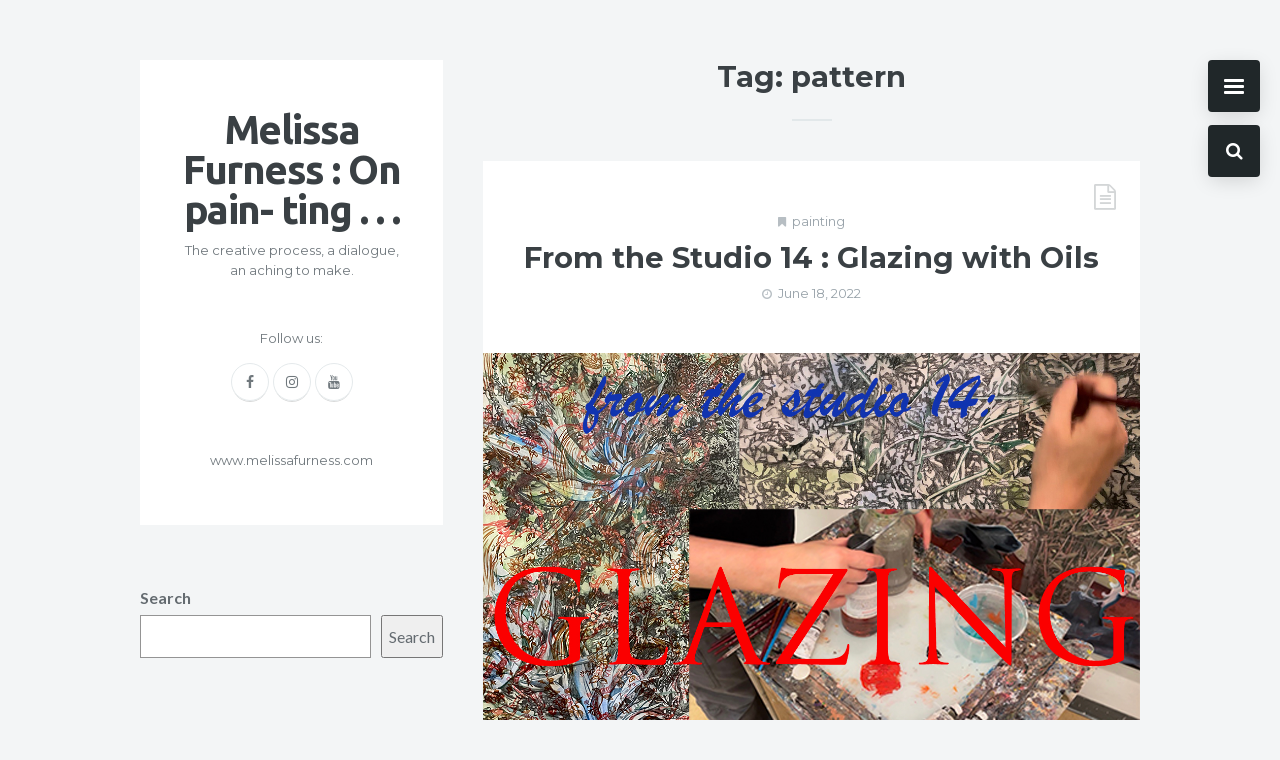

--- FILE ---
content_type: text/html; charset=UTF-8
request_url: https://www.melissafurness.com/blog/tag/pattern/
body_size: 7235
content:
<!doctype html>
<html lang="en">
<head>
	<meta charset="UTF-8">
	<meta http-equiv="X-UA-Compatible" content="IE=edge">
	<meta name="viewport" content="width=device-width, initial-scale=1, shrink-to-fit=no">

	<link rel="profile" href="https://gmpg.org/xfn/11">
	<link rel="pingback" href="https://www.melissafurness.com/blog/xmlrpc.php">

	<title>pattern &#8211; Melissa Furness</title>
<meta name='robots' content='max-image-preview:large' />
<link rel='dns-prefetch' href='//fonts.googleapis.com' />
<link href='//fonts.gstatic.com' crossorigin rel='preconnect' />
<link rel="alternate" type="application/rss+xml" title="Melissa Furness &raquo; Feed" href="https://www.melissafurness.com/blog/feed/" />
<link rel="alternate" type="application/rss+xml" title="Melissa Furness &raquo; Comments Feed" href="https://www.melissafurness.com/blog/comments/feed/" />
<link rel="alternate" type="application/rss+xml" title="Melissa Furness &raquo; pattern Tag Feed" href="https://www.melissafurness.com/blog/tag/pattern/feed/" />
<script type="text/javascript">
/* <![CDATA[ */
window._wpemojiSettings = {"baseUrl":"https:\/\/s.w.org\/images\/core\/emoji\/14.0.0\/72x72\/","ext":".png","svgUrl":"https:\/\/s.w.org\/images\/core\/emoji\/14.0.0\/svg\/","svgExt":".svg","source":{"concatemoji":"https:\/\/www.melissafurness.com\/blog\/wp-includes\/js\/wp-emoji-release.min.js?ver=6.4.7"}};
/*! This file is auto-generated */
!function(i,n){var o,s,e;function c(e){try{var t={supportTests:e,timestamp:(new Date).valueOf()};sessionStorage.setItem(o,JSON.stringify(t))}catch(e){}}function p(e,t,n){e.clearRect(0,0,e.canvas.width,e.canvas.height),e.fillText(t,0,0);var t=new Uint32Array(e.getImageData(0,0,e.canvas.width,e.canvas.height).data),r=(e.clearRect(0,0,e.canvas.width,e.canvas.height),e.fillText(n,0,0),new Uint32Array(e.getImageData(0,0,e.canvas.width,e.canvas.height).data));return t.every(function(e,t){return e===r[t]})}function u(e,t,n){switch(t){case"flag":return n(e,"\ud83c\udff3\ufe0f\u200d\u26a7\ufe0f","\ud83c\udff3\ufe0f\u200b\u26a7\ufe0f")?!1:!n(e,"\ud83c\uddfa\ud83c\uddf3","\ud83c\uddfa\u200b\ud83c\uddf3")&&!n(e,"\ud83c\udff4\udb40\udc67\udb40\udc62\udb40\udc65\udb40\udc6e\udb40\udc67\udb40\udc7f","\ud83c\udff4\u200b\udb40\udc67\u200b\udb40\udc62\u200b\udb40\udc65\u200b\udb40\udc6e\u200b\udb40\udc67\u200b\udb40\udc7f");case"emoji":return!n(e,"\ud83e\udef1\ud83c\udffb\u200d\ud83e\udef2\ud83c\udfff","\ud83e\udef1\ud83c\udffb\u200b\ud83e\udef2\ud83c\udfff")}return!1}function f(e,t,n){var r="undefined"!=typeof WorkerGlobalScope&&self instanceof WorkerGlobalScope?new OffscreenCanvas(300,150):i.createElement("canvas"),a=r.getContext("2d",{willReadFrequently:!0}),o=(a.textBaseline="top",a.font="600 32px Arial",{});return e.forEach(function(e){o[e]=t(a,e,n)}),o}function t(e){var t=i.createElement("script");t.src=e,t.defer=!0,i.head.appendChild(t)}"undefined"!=typeof Promise&&(o="wpEmojiSettingsSupports",s=["flag","emoji"],n.supports={everything:!0,everythingExceptFlag:!0},e=new Promise(function(e){i.addEventListener("DOMContentLoaded",e,{once:!0})}),new Promise(function(t){var n=function(){try{var e=JSON.parse(sessionStorage.getItem(o));if("object"==typeof e&&"number"==typeof e.timestamp&&(new Date).valueOf()<e.timestamp+604800&&"object"==typeof e.supportTests)return e.supportTests}catch(e){}return null}();if(!n){if("undefined"!=typeof Worker&&"undefined"!=typeof OffscreenCanvas&&"undefined"!=typeof URL&&URL.createObjectURL&&"undefined"!=typeof Blob)try{var e="postMessage("+f.toString()+"("+[JSON.stringify(s),u.toString(),p.toString()].join(",")+"));",r=new Blob([e],{type:"text/javascript"}),a=new Worker(URL.createObjectURL(r),{name:"wpTestEmojiSupports"});return void(a.onmessage=function(e){c(n=e.data),a.terminate(),t(n)})}catch(e){}c(n=f(s,u,p))}t(n)}).then(function(e){for(var t in e)n.supports[t]=e[t],n.supports.everything=n.supports.everything&&n.supports[t],"flag"!==t&&(n.supports.everythingExceptFlag=n.supports.everythingExceptFlag&&n.supports[t]);n.supports.everythingExceptFlag=n.supports.everythingExceptFlag&&!n.supports.flag,n.DOMReady=!1,n.readyCallback=function(){n.DOMReady=!0}}).then(function(){return e}).then(function(){var e;n.supports.everything||(n.readyCallback(),(e=n.source||{}).concatemoji?t(e.concatemoji):e.wpemoji&&e.twemoji&&(t(e.twemoji),t(e.wpemoji)))}))}((window,document),window._wpemojiSettings);
/* ]]> */
</script>
<style id='wp-emoji-styles-inline-css' type='text/css'>

	img.wp-smiley, img.emoji {
		display: inline !important;
		border: none !important;
		box-shadow: none !important;
		height: 1em !important;
		width: 1em !important;
		margin: 0 0.07em !important;
		vertical-align: -0.1em !important;
		background: none !important;
		padding: 0 !important;
	}
</style>
<link rel='stylesheet' id='wp-block-library-css' href='https://www.melissafurness.com/blog/wp-includes/css/dist/block-library/style.min.css?ver=6.4.7' type='text/css' media='all' />
<style id='classic-theme-styles-inline-css' type='text/css'>
/*! This file is auto-generated */
.wp-block-button__link{color:#fff;background-color:#32373c;border-radius:9999px;box-shadow:none;text-decoration:none;padding:calc(.667em + 2px) calc(1.333em + 2px);font-size:1.125em}.wp-block-file__button{background:#32373c;color:#fff;text-decoration:none}
</style>
<style id='global-styles-inline-css' type='text/css'>
body{--wp--preset--color--black: #000000;--wp--preset--color--cyan-bluish-gray: #abb8c3;--wp--preset--color--white: #ffffff;--wp--preset--color--pale-pink: #f78da7;--wp--preset--color--vivid-red: #cf2e2e;--wp--preset--color--luminous-vivid-orange: #ff6900;--wp--preset--color--luminous-vivid-amber: #fcb900;--wp--preset--color--light-green-cyan: #7bdcb5;--wp--preset--color--vivid-green-cyan: #00d084;--wp--preset--color--pale-cyan-blue: #8ed1fc;--wp--preset--color--vivid-cyan-blue: #0693e3;--wp--preset--color--vivid-purple: #9b51e0;--wp--preset--gradient--vivid-cyan-blue-to-vivid-purple: linear-gradient(135deg,rgba(6,147,227,1) 0%,rgb(155,81,224) 100%);--wp--preset--gradient--light-green-cyan-to-vivid-green-cyan: linear-gradient(135deg,rgb(122,220,180) 0%,rgb(0,208,130) 100%);--wp--preset--gradient--luminous-vivid-amber-to-luminous-vivid-orange: linear-gradient(135deg,rgba(252,185,0,1) 0%,rgba(255,105,0,1) 100%);--wp--preset--gradient--luminous-vivid-orange-to-vivid-red: linear-gradient(135deg,rgba(255,105,0,1) 0%,rgb(207,46,46) 100%);--wp--preset--gradient--very-light-gray-to-cyan-bluish-gray: linear-gradient(135deg,rgb(238,238,238) 0%,rgb(169,184,195) 100%);--wp--preset--gradient--cool-to-warm-spectrum: linear-gradient(135deg,rgb(74,234,220) 0%,rgb(151,120,209) 20%,rgb(207,42,186) 40%,rgb(238,44,130) 60%,rgb(251,105,98) 80%,rgb(254,248,76) 100%);--wp--preset--gradient--blush-light-purple: linear-gradient(135deg,rgb(255,206,236) 0%,rgb(152,150,240) 100%);--wp--preset--gradient--blush-bordeaux: linear-gradient(135deg,rgb(254,205,165) 0%,rgb(254,45,45) 50%,rgb(107,0,62) 100%);--wp--preset--gradient--luminous-dusk: linear-gradient(135deg,rgb(255,203,112) 0%,rgb(199,81,192) 50%,rgb(65,88,208) 100%);--wp--preset--gradient--pale-ocean: linear-gradient(135deg,rgb(255,245,203) 0%,rgb(182,227,212) 50%,rgb(51,167,181) 100%);--wp--preset--gradient--electric-grass: linear-gradient(135deg,rgb(202,248,128) 0%,rgb(113,206,126) 100%);--wp--preset--gradient--midnight: linear-gradient(135deg,rgb(2,3,129) 0%,rgb(40,116,252) 100%);--wp--preset--font-size--small: 13px;--wp--preset--font-size--medium: 20px;--wp--preset--font-size--large: 36px;--wp--preset--font-size--x-large: 42px;--wp--preset--spacing--20: 0.44rem;--wp--preset--spacing--30: 0.67rem;--wp--preset--spacing--40: 1rem;--wp--preset--spacing--50: 1.5rem;--wp--preset--spacing--60: 2.25rem;--wp--preset--spacing--70: 3.38rem;--wp--preset--spacing--80: 5.06rem;--wp--preset--shadow--natural: 6px 6px 9px rgba(0, 0, 0, 0.2);--wp--preset--shadow--deep: 12px 12px 50px rgba(0, 0, 0, 0.4);--wp--preset--shadow--sharp: 6px 6px 0px rgba(0, 0, 0, 0.2);--wp--preset--shadow--outlined: 6px 6px 0px -3px rgba(255, 255, 255, 1), 6px 6px rgba(0, 0, 0, 1);--wp--preset--shadow--crisp: 6px 6px 0px rgba(0, 0, 0, 1);}:where(.is-layout-flex){gap: 0.5em;}:where(.is-layout-grid){gap: 0.5em;}body .is-layout-flow > .alignleft{float: left;margin-inline-start: 0;margin-inline-end: 2em;}body .is-layout-flow > .alignright{float: right;margin-inline-start: 2em;margin-inline-end: 0;}body .is-layout-flow > .aligncenter{margin-left: auto !important;margin-right: auto !important;}body .is-layout-constrained > .alignleft{float: left;margin-inline-start: 0;margin-inline-end: 2em;}body .is-layout-constrained > .alignright{float: right;margin-inline-start: 2em;margin-inline-end: 0;}body .is-layout-constrained > .aligncenter{margin-left: auto !important;margin-right: auto !important;}body .is-layout-constrained > :where(:not(.alignleft):not(.alignright):not(.alignfull)){max-width: var(--wp--style--global--content-size);margin-left: auto !important;margin-right: auto !important;}body .is-layout-constrained > .alignwide{max-width: var(--wp--style--global--wide-size);}body .is-layout-flex{display: flex;}body .is-layout-flex{flex-wrap: wrap;align-items: center;}body .is-layout-flex > *{margin: 0;}body .is-layout-grid{display: grid;}body .is-layout-grid > *{margin: 0;}:where(.wp-block-columns.is-layout-flex){gap: 2em;}:where(.wp-block-columns.is-layout-grid){gap: 2em;}:where(.wp-block-post-template.is-layout-flex){gap: 1.25em;}:where(.wp-block-post-template.is-layout-grid){gap: 1.25em;}.has-black-color{color: var(--wp--preset--color--black) !important;}.has-cyan-bluish-gray-color{color: var(--wp--preset--color--cyan-bluish-gray) !important;}.has-white-color{color: var(--wp--preset--color--white) !important;}.has-pale-pink-color{color: var(--wp--preset--color--pale-pink) !important;}.has-vivid-red-color{color: var(--wp--preset--color--vivid-red) !important;}.has-luminous-vivid-orange-color{color: var(--wp--preset--color--luminous-vivid-orange) !important;}.has-luminous-vivid-amber-color{color: var(--wp--preset--color--luminous-vivid-amber) !important;}.has-light-green-cyan-color{color: var(--wp--preset--color--light-green-cyan) !important;}.has-vivid-green-cyan-color{color: var(--wp--preset--color--vivid-green-cyan) !important;}.has-pale-cyan-blue-color{color: var(--wp--preset--color--pale-cyan-blue) !important;}.has-vivid-cyan-blue-color{color: var(--wp--preset--color--vivid-cyan-blue) !important;}.has-vivid-purple-color{color: var(--wp--preset--color--vivid-purple) !important;}.has-black-background-color{background-color: var(--wp--preset--color--black) !important;}.has-cyan-bluish-gray-background-color{background-color: var(--wp--preset--color--cyan-bluish-gray) !important;}.has-white-background-color{background-color: var(--wp--preset--color--white) !important;}.has-pale-pink-background-color{background-color: var(--wp--preset--color--pale-pink) !important;}.has-vivid-red-background-color{background-color: var(--wp--preset--color--vivid-red) !important;}.has-luminous-vivid-orange-background-color{background-color: var(--wp--preset--color--luminous-vivid-orange) !important;}.has-luminous-vivid-amber-background-color{background-color: var(--wp--preset--color--luminous-vivid-amber) !important;}.has-light-green-cyan-background-color{background-color: var(--wp--preset--color--light-green-cyan) !important;}.has-vivid-green-cyan-background-color{background-color: var(--wp--preset--color--vivid-green-cyan) !important;}.has-pale-cyan-blue-background-color{background-color: var(--wp--preset--color--pale-cyan-blue) !important;}.has-vivid-cyan-blue-background-color{background-color: var(--wp--preset--color--vivid-cyan-blue) !important;}.has-vivid-purple-background-color{background-color: var(--wp--preset--color--vivid-purple) !important;}.has-black-border-color{border-color: var(--wp--preset--color--black) !important;}.has-cyan-bluish-gray-border-color{border-color: var(--wp--preset--color--cyan-bluish-gray) !important;}.has-white-border-color{border-color: var(--wp--preset--color--white) !important;}.has-pale-pink-border-color{border-color: var(--wp--preset--color--pale-pink) !important;}.has-vivid-red-border-color{border-color: var(--wp--preset--color--vivid-red) !important;}.has-luminous-vivid-orange-border-color{border-color: var(--wp--preset--color--luminous-vivid-orange) !important;}.has-luminous-vivid-amber-border-color{border-color: var(--wp--preset--color--luminous-vivid-amber) !important;}.has-light-green-cyan-border-color{border-color: var(--wp--preset--color--light-green-cyan) !important;}.has-vivid-green-cyan-border-color{border-color: var(--wp--preset--color--vivid-green-cyan) !important;}.has-pale-cyan-blue-border-color{border-color: var(--wp--preset--color--pale-cyan-blue) !important;}.has-vivid-cyan-blue-border-color{border-color: var(--wp--preset--color--vivid-cyan-blue) !important;}.has-vivid-purple-border-color{border-color: var(--wp--preset--color--vivid-purple) !important;}.has-vivid-cyan-blue-to-vivid-purple-gradient-background{background: var(--wp--preset--gradient--vivid-cyan-blue-to-vivid-purple) !important;}.has-light-green-cyan-to-vivid-green-cyan-gradient-background{background: var(--wp--preset--gradient--light-green-cyan-to-vivid-green-cyan) !important;}.has-luminous-vivid-amber-to-luminous-vivid-orange-gradient-background{background: var(--wp--preset--gradient--luminous-vivid-amber-to-luminous-vivid-orange) !important;}.has-luminous-vivid-orange-to-vivid-red-gradient-background{background: var(--wp--preset--gradient--luminous-vivid-orange-to-vivid-red) !important;}.has-very-light-gray-to-cyan-bluish-gray-gradient-background{background: var(--wp--preset--gradient--very-light-gray-to-cyan-bluish-gray) !important;}.has-cool-to-warm-spectrum-gradient-background{background: var(--wp--preset--gradient--cool-to-warm-spectrum) !important;}.has-blush-light-purple-gradient-background{background: var(--wp--preset--gradient--blush-light-purple) !important;}.has-blush-bordeaux-gradient-background{background: var(--wp--preset--gradient--blush-bordeaux) !important;}.has-luminous-dusk-gradient-background{background: var(--wp--preset--gradient--luminous-dusk) !important;}.has-pale-ocean-gradient-background{background: var(--wp--preset--gradient--pale-ocean) !important;}.has-electric-grass-gradient-background{background: var(--wp--preset--gradient--electric-grass) !important;}.has-midnight-gradient-background{background: var(--wp--preset--gradient--midnight) !important;}.has-small-font-size{font-size: var(--wp--preset--font-size--small) !important;}.has-medium-font-size{font-size: var(--wp--preset--font-size--medium) !important;}.has-large-font-size{font-size: var(--wp--preset--font-size--large) !important;}.has-x-large-font-size{font-size: var(--wp--preset--font-size--x-large) !important;}
.wp-block-navigation a:where(:not(.wp-element-button)){color: inherit;}
:where(.wp-block-post-template.is-layout-flex){gap: 1.25em;}:where(.wp-block-post-template.is-layout-grid){gap: 1.25em;}
:where(.wp-block-columns.is-layout-flex){gap: 2em;}:where(.wp-block-columns.is-layout-grid){gap: 2em;}
.wp-block-pullquote{font-size: 1.5em;line-height: 1.6;}
</style>
<link rel='stylesheet' id='owl-carousel-css' href='https://www.melissafurness.com/blog/wp-content/plugins/ammi-widgets/assets/owl-carousel/owl.carousel.css?ver=1.3.3' type='text/css' media='all' />
<link rel='stylesheet' id='owl-theme-css' href='https://www.melissafurness.com/blog/wp-content/plugins/ammi-widgets/assets/owl-carousel/owl.theme.css?ver=1.3.3' type='text/css' media='all' />
<link rel='stylesheet' id='ammi-google-fonts-css' href='//fonts.googleapis.com/css?family=Montserrat%3A400%2C400i%2C700%2C700i%7CLato%3A400%2C400i%2C700%2C700i%7CNoto+Serif%3A400%2C400i%2C700%2C700i%7CUbuntu%3A400%2C400i%2C700%2C700i&#038;subset=latin&#038;ver=2.1.3' type='text/css' media='all' />
<link rel='stylesheet' id='bootstrap-css' href='https://www.melissafurness.com/blog/wp-content/themes/ammi/css/bootstrap.min.css?ver=3.4.1' type='text/css' media='all' />
<link rel='stylesheet' id='bootstrap-theme-css' href='https://www.melissafurness.com/blog/wp-content/themes/ammi/css/bootstrap-theme.min.css?ver=3.4.1' type='text/css' media='all' />
<link rel='stylesheet' id='ammi-ie10-viewport-bug-workaround-css' href='https://www.melissafurness.com/blog/wp-content/themes/ammi/css/ie10-viewport-bug-workaround.css?ver=3.4.1' type='text/css' media='all' />
<link rel='stylesheet' id='font-awesome-css' href='https://www.melissafurness.com/blog/wp-content/themes/ammi/css/font-awesome.min.css?ver=4.7.0' type='text/css' media='all' />
<link rel='stylesheet' id='magnific-popup-css' href='https://www.melissafurness.com/blog/wp-content/themes/ammi/assets/magnific-popup/magnific-popup.css?ver=1.1.0' type='text/css' media='all' />
<link rel='stylesheet' id='ammi-style-css' href='https://www.melissafurness.com/blog/wp-content/themes/ammi/style.css?ver=2.1.3' type='text/css' media='all' />
<style id='ammi-style-inline-css' type='text/css'>

		.bwp-post-media:hover img,
		.bwp-post-carousel-item:hover img,
		.w_bwp_posts_slider_item_link:hover img {
			-webkit-transform: none;
			-moz-transform: none;
			-ms-transform: none;
			-o-transform: none;
			transform: none;
		}
		.bwp-post-bg-overlay,
		.bwp-post-expand-icon,
		.widget-bwp-bg-overlay {
			display: none;
		}
</style>
<script type="text/javascript" src="https://www.melissafurness.com/blog/wp-includes/js/jquery/jquery.min.js?ver=3.7.1" id="jquery-core-js"></script>
<script type="text/javascript" src="https://www.melissafurness.com/blog/wp-includes/js/jquery/jquery-migrate.min.js?ver=3.4.1" id="jquery-migrate-js"></script>
<!--[if lt IE 9]>
<script type="text/javascript" src="https://www.melissafurness.com/blog/wp-content/themes/ammi/js/html5shiv.min.js?ver=3.7.3" id="html5shiv-js"></script>
<![endif]-->
<!--[if lt IE 9]>
<script type="text/javascript" src="https://www.melissafurness.com/blog/wp-content/themes/ammi/js/respond.min.js?ver=1.4.2" id="respond-js"></script>
<![endif]-->
<link rel="https://api.w.org/" href="https://www.melissafurness.com/blog/wp-json/" /><link rel="alternate" type="application/json" href="https://www.melissafurness.com/blog/wp-json/wp/v2/tags/44" /><link rel="EditURI" type="application/rsd+xml" title="RSD" href="https://www.melissafurness.com/blog/xmlrpc.php?rsd" />
<meta name="generator" content="WordPress 6.4.7" />
</head>

<body class="archive tag tag-pattern tag-44">

<!-- global container -->
<div id="bwp-global-container" class="bwp-sidebar-close">

	
		<!-- fixed buttons -->
		<div class="bwp-fixed-buttons hidden-sm hidden-xs">

							<!-- "show sidebar" button -->
				<a href="#" rel="nofollow" id="bwp-show-main-sidebar" class="bwp-show-main-sidebar-btn">
					<span></span>
				</a>
				<!-- end: "show sidebar" button -->
			
							<!-- search -->
				<div class="bwp-fixed-search">
					<!-- search button -->
					<a href="#" rel="nofollow" id="bwp-show-dropdown-search" class="bwp-show-dropdown-search-btn">
						<i class="fa fa-search"></i>
					</a>
					<!-- end: search button -->
					<!-- search form container -->
					<div id="bwp-dropdown-search" class="bwp-dropdown-search-container bwp-search-hidden">
						
<!-- search form -->
<form id="searchform" role="search" method="get" action="https://www.melissafurness.com/blog/">
	<div class="input-group">
		<input type="text" name="s" id="s" class="bwp-search-field form-control" placeholder="Enter your search query...">
		<span class="input-group-btn">
			<button type="submit" class="btn bwp-search-submit">
				<i class="fa fa-arrow-right"></i>
			</button>
		</span>
	</div>
</form>
<!-- end: search form -->
					</div>
					<!-- end: search form container -->
				</div>
				<!-- end: search -->
			
		</div>
		<!-- end: fixed buttons -->

		
			<!-- main sidebar -->
		<div class="bwp-main-sidebar hidden-sm hidden-xs" role="complementary">
			<aside id="block-5" class="bwp-widget widget_block clearfix"><div class="wp-block-group is-layout-flow wp-block-group-is-layout-flow"><div class="wp-block-group__inner-container"><h2 class="wp-block-heading">Archives</h2><ul class="wp-block-archives-list wp-block-archives">	<li><a href='https://www.melissafurness.com/blog/2022/07/'>July 2022</a></li>
	<li><a href='https://www.melissafurness.com/blog/2022/06/'>June 2022</a></li>
	<li><a href='https://www.melissafurness.com/blog/2022/05/'>May 2022</a></li>
	<li><a href='https://www.melissafurness.com/blog/2022/04/'>April 2022</a></li>
	<li><a href='https://www.melissafurness.com/blog/2022/03/'>March 2022</a></li>
</ul></div></div></aside><aside id="block-6" class="bwp-widget widget_block clearfix"><div class="wp-block-group is-layout-flow wp-block-group-is-layout-flow"><div class="wp-block-group__inner-container"><h2 class="wp-block-heading">Categories</h2><ul class="wp-block-categories-list wp-block-categories">	<li class="cat-item cat-item-11"><a href="https://www.melissafurness.com/blog/category/dialogue/">dialogue</a>
</li>
	<li class="cat-item cat-item-26"><a href="https://www.melissafurness.com/blog/category/digital-art/">digital art</a>
</li>
	<li class="cat-item cat-item-59"><a href="https://www.melissafurness.com/blog/category/drawing/">drawing</a>
</li>
	<li class="cat-item cat-item-37"><a href="https://www.melissafurness.com/blog/category/on-site/">on site</a>
</li>
	<li class="cat-item cat-item-4"><a href="https://www.melissafurness.com/blog/category/painting/">painting</a>
</li>
	<li class="cat-item cat-item-3"><a href="https://www.melissafurness.com/blog/category/sculpture/">sculpture</a>
</li>
</ul></div></div></aside>		</div>
		<!-- end: main sidebar -->
	
	<!-- main content -->
	<div class="bwp-main-content">

		<!-- header for small devices -->
		<header class="bwp-sm-header hidden-md hidden-lg">
			<div class="container">
				<div class="bwp-sm-header-container clearfix">

					
				<!-- mobile logo (text) -->
				<div class="bwp-sm-logo-wrap">
					<a href="https://www.melissafurness.com/blog/" rel="home" class="bwp-sm-logo-text">
						<span>Melissa Furness: On pain- ting . . .</span>
					</a>
				</div>
				<!-- end: mobile logo (text) -->

				
				</div>
			</div>
		</header>
		<!-- end: header for small devices -->

<!-- blog posts + sidebar -->
<div class="container">
	<div class="bwp-main-content-container">
		<div class="row">

			<!-- column 1 - blog posts -->
							<div class="col-md-8 col-md-push-4 bwp-posts-col bwp-sidebar-left">
			
				<div class="bwp-posts-container" role="main">

					
			<!-- archive heading - category/tag page -->
			<div class="bwp-archive-heading">
				<h1 class="bwp-archive-title">
					Tag: pattern				</h1>
								<div class="bwp-archive-heading-line"></div>
			</div>
			<!-- end: archive heading -->

			
<!-- post - standard format -->
<article id="bwp-post-92" class="post-92 post type-post status-publish format-standard has-post-thumbnail hentry category-painting tag-drawing tag-glazing tag-painting tag-panel tag-pattern tag-process tag-transparent">
	<div class="bwp-post-wrap">

		
		<!-- header -->
		<header class="bwp-post-header">

			
							<!-- format icon -->
				<span class="bwp-post-format-icon">
					<i class="fa fa-file-text-o"></i>
				</span>
				<!-- end: format icon -->
			
							<!-- categories -->
				<div class="bwp-post-categories">
					<i class="fa fa-bookmark"></i><a href="https://www.melissafurness.com/blog/category/painting/" rel="category tag">painting</a>				</div>
				<!-- end: categories -->
			
			<!-- title -->
			<h2 class="bwp-post-title entry-title">
									<a href="https://www.melissafurness.com/blog/painting/from-the-studio-14-glazing-with-oils/">From the Studio 14 : Glazing with Oils</a>
							</h2>
			<!-- end: title -->

							<!-- metadata -->
				<ul class="bwp-post-meta list-unstyled">
																<li>
															<span class="date updated">
									<i class="fa fa-clock-o"></i><a href="https://www.melissafurness.com/blog/2022/06/18/">June 18, 2022</a>
								</span>
														</li>
									</ul>
				<!-- end: metadata -->
			
		</header>
		<!-- end: header -->

		
	<!-- featured image -->
	<figure class="bwp-post-media">

						<a href="https://www.melissafurness.com/blog/painting/from-the-studio-14-glazing-with-oils/" class="bwp-post-media-link">
				
			<img width="1294" height="800" src="https://www.melissafurness.com/blog/wp-content/uploads/2022/06/GlazingThumbnail.jpg" class="attachment-full size-full wp-post-image" alt="" decoding="async" fetchpriority="high" srcset="https://www.melissafurness.com/blog/wp-content/uploads/2022/06/GlazingThumbnail.jpg 1294w, https://www.melissafurness.com/blog/wp-content/uploads/2022/06/GlazingThumbnail-300x185.jpg 300w, https://www.melissafurness.com/blog/wp-content/uploads/2022/06/GlazingThumbnail-1024x633.jpg 1024w, https://www.melissafurness.com/blog/wp-content/uploads/2022/06/GlazingThumbnail-768x475.jpg 768w" sizes="(max-width: 1294px) 100vw, 1294px" />			<div class="bwp-post-bg-overlay"></div>
			<span class="bwp-post-expand-icon">
				<i class="fa fa-share"></i>
			</span>

		</a><!-- /bwp-post-media-link -->

	</figure>
	<!-- end: featured image -->

	
		<!-- content -->
		<div class="bwp-post-content">

			
			<!-- excerpt -->
			<div class="bwp-post-excerpt entry-content">
				<p>I decided to try out something a little different with this panel that I have started, which has a developed drawing of weeds and overgrowth across it’s surface. I utilize [&hellip;]</p>
			</div>
			<!-- end: excerpt -->

			
		<!-- links -->
		<div class="bwp-post-links clearfix">
			<a href="https://www.melissafurness.com/blog/painting/from-the-studio-14-glazing-with-oils/" class="bwp-read-more">
				Read more			</a>
					</div>
		<!-- end: links -->

		
		</div>
		<!-- end: content -->

	</div>
</article>
<!-- end: post -->

<!-- post - standard format -->
<article id="bwp-post-72" class="post-72 post type-post status-publish format-standard has-post-thumbnail hentry category-on-site tag-art-travel tag-artist-in-residence tag-figures tag-grotesque tag-pattern tag-sculpture tag-site-specific">
	<div class="bwp-post-wrap">

		
		<!-- header -->
		<header class="bwp-post-header">

			
							<!-- format icon -->
				<span class="bwp-post-format-icon">
					<i class="fa fa-file-text-o"></i>
				</span>
				<!-- end: format icon -->
			
							<!-- categories -->
				<div class="bwp-post-categories">
					<i class="fa fa-bookmark"></i><a href="https://www.melissafurness.com/blog/category/on-site/" rel="category tag">on site</a>				</div>
				<!-- end: categories -->
			
			<!-- title -->
			<h2 class="bwp-post-title entry-title">
									<a href="https://www.melissafurness.com/blog/on-site/from-the-studio-10-site-specifics/">From the Studio 10 : Site Specifics</a>
							</h2>
			<!-- end: title -->

							<!-- metadata -->
				<ul class="bwp-post-meta list-unstyled">
																<li>
															<span class="date updated">
									<i class="fa fa-clock-o"></i><a href="https://www.melissafurness.com/blog/2022/05/13/">May 13, 2022</a>
								</span>
														</li>
									</ul>
				<!-- end: metadata -->
			
		</header>
		<!-- end: header -->

		
	<!-- featured image -->
	<figure class="bwp-post-media">

						<a href="https://www.melissafurness.com/blog/on-site/from-the-studio-10-site-specifics/" class="bwp-post-media-link">
				
			<img width="1294" height="800" src="https://www.melissafurness.com/blog/wp-content/uploads/2022/05/VLOG10Thumbnail.jpg" class="attachment-full size-full wp-post-image" alt="" decoding="async" srcset="https://www.melissafurness.com/blog/wp-content/uploads/2022/05/VLOG10Thumbnail.jpg 1294w, https://www.melissafurness.com/blog/wp-content/uploads/2022/05/VLOG10Thumbnail-300x185.jpg 300w, https://www.melissafurness.com/blog/wp-content/uploads/2022/05/VLOG10Thumbnail-1024x633.jpg 1024w, https://www.melissafurness.com/blog/wp-content/uploads/2022/05/VLOG10Thumbnail-768x475.jpg 768w" sizes="(max-width: 1294px) 100vw, 1294px" />			<div class="bwp-post-bg-overlay"></div>
			<span class="bwp-post-expand-icon">
				<i class="fa fa-share"></i>
			</span>

		</a><!-- /bwp-post-media-link -->

	</figure>
	<!-- end: featured image -->

	
		<!-- content -->
		<div class="bwp-post-content">

			
			<!-- excerpt -->
			<div class="bwp-post-excerpt entry-content">
				<p>My stay as an artist in residence at Jentel Arts has now come to an end. The time seems to have sped by! I am really happy with what I [&hellip;]</p>
			</div>
			<!-- end: excerpt -->

			
		<!-- links -->
		<div class="bwp-post-links clearfix">
			<a href="https://www.melissafurness.com/blog/on-site/from-the-studio-10-site-specifics/" class="bwp-read-more">
				Read more			</a>
					</div>
		<!-- end: links -->

		
		</div>
		<!-- end: content -->

	</div>
</article>
<!-- end: post -->

<!-- post - standard format -->
<article id="bwp-post-66" class="post-66 post type-post status-publish format-standard has-post-thumbnail hentry category-on-site category-painting tag-artist-in-residence tag-background tag-chinoiserie tag-exquisite-corpse tag-figures tag-grotesque tag-painting tag-pattern tag-process">
	<div class="bwp-post-wrap">

		
		<!-- header -->
		<header class="bwp-post-header">

			
							<!-- format icon -->
				<span class="bwp-post-format-icon">
					<i class="fa fa-file-text-o"></i>
				</span>
				<!-- end: format icon -->
			
							<!-- categories -->
				<div class="bwp-post-categories">
					<i class="fa fa-bookmark"></i><a href="https://www.melissafurness.com/blog/category/on-site/" rel="category tag">on site</a>, <a href="https://www.melissafurness.com/blog/category/painting/" rel="category tag">painting</a>				</div>
				<!-- end: categories -->
			
			<!-- title -->
			<h2 class="bwp-post-title entry-title">
									<a href="https://www.melissafurness.com/blog/painting/from-the-studio-9-making-progress/">From the Studio 9 : Making Progress</a>
							</h2>
			<!-- end: title -->

							<!-- metadata -->
				<ul class="bwp-post-meta list-unstyled">
																<li>
															<span class="date updated">
									<i class="fa fa-clock-o"></i><a href="https://www.melissafurness.com/blog/2022/05/06/">May 6, 2022</a>
								</span>
														</li>
									</ul>
				<!-- end: metadata -->
			
		</header>
		<!-- end: header -->

		
	<!-- featured image -->
	<figure class="bwp-post-media">

						<a href="https://www.melissafurness.com/blog/painting/from-the-studio-9-making-progress/" class="bwp-post-media-link">
				
			<img width="1294" height="800" src="https://www.melissafurness.com/blog/wp-content/uploads/2022/05/Thumbnail_VLOG9.jpg" class="attachment-full size-full wp-post-image" alt="" decoding="async" srcset="https://www.melissafurness.com/blog/wp-content/uploads/2022/05/Thumbnail_VLOG9.jpg 1294w, https://www.melissafurness.com/blog/wp-content/uploads/2022/05/Thumbnail_VLOG9-300x185.jpg 300w, https://www.melissafurness.com/blog/wp-content/uploads/2022/05/Thumbnail_VLOG9-1024x633.jpg 1024w, https://www.melissafurness.com/blog/wp-content/uploads/2022/05/Thumbnail_VLOG9-768x475.jpg 768w" sizes="(max-width: 1294px) 100vw, 1294px" />			<div class="bwp-post-bg-overlay"></div>
			<span class="bwp-post-expand-icon">
				<i class="fa fa-share"></i>
			</span>

		</a><!-- /bwp-post-media-link -->

	</figure>
	<!-- end: featured image -->

	
		<!-- content -->
		<div class="bwp-post-content">

			
			<!-- excerpt -->
			<div class="bwp-post-excerpt entry-content">
				<p>On my third week as an artist in residence at Jentel Arts in Wyoming, I am making decent progress on a large painting! I&#8217;ve been working to fill out a [&hellip;]</p>
			</div>
			<!-- end: excerpt -->

			
		<!-- links -->
		<div class="bwp-post-links clearfix">
			<a href="https://www.melissafurness.com/blog/painting/from-the-studio-9-making-progress/" class="bwp-read-more">
				Read more			</a>
					</div>
		<!-- end: links -->

		
		</div>
		<!-- end: content -->

	</div>
</article>
<!-- end: post -->

				</div><!-- /bwp-posts-container -->

			</div><!-- /col1 -->
			<!-- end: column 1 - blog posts -->

			<!-- column 2 - sidebar -->
							<div class="col-md-4 col-md-pull-8 bwp-sidebar-col bwp-sidebar-left">
			
				<div class="bwp-sidebar-container" role="complementary">

					
		<!-- sidebar - main navigation container -->
		<div class="bwp-sidebar-nav-container hidden-sm hidden-xs">

			
				<!-- text logo + tagline -->
				<div class="bwp-sidebar-logo-wrap">
					<a href="https://www.melissafurness.com/blog/" rel="home" class="bwp-logo-text">
						<span>Melissa Furness : On pain- ting . . .</span>
					</a>
					
			<span class="bwp-tagline">
				The creative process, a dialogue, an aching to make.			</span>

							</div>
				<!-- end: text logo + tagline -->

				
				<!-- social links -->
				<div class="bwp-sidebar-social-links-wrap">
											<span>Follow us:</span>
										<ul class="bwp-sidebar-social-links list-unstyled clearfix">
						<li><a href="https://www.facebook.com/melissajfurness" target="_blank" rel="noopener" class="bwp-s-facebook-link"><i class="fa fa-facebook"></i></a></li><li><a href="https://www.instagram.com/melissafurness/" target="_blank" rel="noopener" class="bwp-s-instagram-link"><i class="fa fa-instagram"></i></a></li><li><a href="https://www.youtube.com/channel/UCEhi25pFGlEF8qJHIZRfS_Q" target="_blank" rel="noopener" class="bwp-s-youtube-link"><i class="fa fa-youtube"></i></a></li>					</ul>
				</div>
				<!-- end: social links -->

				
				<!-- custom text -->
				<div class="bwp-sidebar-custom-text">
					www.melissafurness.com				</div>
				<!-- end: custom text -->

				
		</div>
		<!-- end: main navigation container -->

		<aside id="block-2" class="bwp-widget widget_block widget_search clearfix"><form role="search" method="get" action="https://www.melissafurness.com/blog/" class="wp-block-search__button-outside wp-block-search__text-button wp-block-search"    ><label class="wp-block-search__label" for="wp-block-search__input-1" >Search</label><div class="wp-block-search__inside-wrapper " ><input class="wp-block-search__input" id="wp-block-search__input-1" placeholder="" value="" type="search" name="s" required /><button aria-label="Search" class="wp-block-search__button wp-element-button" type="submit" >Search</button></div></form></aside><aside id="block-3" class="bwp-widget widget_block clearfix"><div class="wp-block-group is-layout-flow wp-block-group-is-layout-flow"><div class="wp-block-group__inner-container"><h2 class="wp-block-heading">Recent Posts</h2><ul class="wp-block-latest-posts__list wp-block-latest-posts"><li><a class="wp-block-latest-posts__post-title" href="https://www.melissafurness.com/blog/painting/from-the-studio-15-building-narrative/">From the Studio 15 : Building Narrative</a></li>
<li><a class="wp-block-latest-posts__post-title" href="https://www.melissafurness.com/blog/dialogue/dialoge-2-we-are-all-meat/">Dialoge 2 : We are all Meat</a></li>
<li><a class="wp-block-latest-posts__post-title" href="https://www.melissafurness.com/blog/painting/from-the-studio-14-glazing-with-oils/">From the Studio 14 : Glazing with Oils</a></li>
<li><a class="wp-block-latest-posts__post-title" href="https://www.melissafurness.com/blog/drawing/from-the-studio-13-drawing-on-panel/">From the Studio 13 : Drawing on Panel</a></li>
<li><a class="wp-block-latest-posts__post-title" href="https://www.melissafurness.com/blog/painting/from-the-studio-12-meeting-a-deadline/">From the Studio 12 : Meeting a Deadline</a></li>
</ul></div></div></aside><aside id="block-4" class="bwp-widget widget_block clearfix"><div class="wp-block-group is-layout-flow wp-block-group-is-layout-flow"><div class="wp-block-group__inner-container"><h2 class="wp-block-heading">Recent Comments</h2><ol class="wp-block-latest-comments"><li class="wp-block-latest-comments__comment"><article><footer class="wp-block-latest-comments__comment-meta"><a class="wp-block-latest-comments__comment-author" href="http://www.melissafurness.com/blog">Melissa</a> on <a class="wp-block-latest-comments__comment-link" href="https://www.melissafurness.com/blog/dialogue/on-pain-ting/#comment-59">On pain-ting&#8230; an introduction</a></footer></article></li><li class="wp-block-latest-comments__comment"><article><footer class="wp-block-latest-comments__comment-meta"><span class="wp-block-latest-comments__comment-author">Linda Gail Sanders</span> on <a class="wp-block-latest-comments__comment-link" href="https://www.melissafurness.com/blog/dialogue/on-pain-ting/#comment-56">On pain-ting&#8230; an introduction</a></footer></article></li></ol></div></div></aside>
				</div><!-- /bwp-sidebar-container -->

			</div><!-- /col2 -->
			<!-- end: column 2 - sidebar -->

		</div>
	</div>
</div>
<!-- end: blog posts + sidebar -->

		<!-- footer -->
		<footer class="bwp-footer">
			<div class="container">
				<div class="bwp-footer-container clearfix">

					
				</div>
			</div>
		</footer>
		<!-- end: footer -->

	</div>
	<!-- end: main content -->

	
		<!-- "back to top" button -->
		<div class="bwp-scroll-top-button hidden-sm hidden-xs">
			<a rel="nofollow" href="#" id="bwp-scroll-top"><i class="fa fa-caret-up"></i></a>
		</div>
		<!-- end: "back to top" button -->

		
</div>
<!-- end: global container -->

<script type="text/javascript" src="https://www.melissafurness.com/blog/wp-content/plugins/ammi-widgets/assets/owl-carousel/owl.carousel.min.js?ver=1.3.3" id="owl-carousel-js"></script>
<script type="text/javascript" src="https://www.melissafurness.com/blog/wp-content/plugins/ammi-widgets/js/ammi-widgets-plugin.js?ver=1.0.0" id="ammi-widgets-plugin-js"></script>
<script type="text/javascript" src="https://www.melissafurness.com/blog/wp-content/themes/ammi/js/bootstrap.min.js?ver=3.4.1" id="bootstrap-js"></script>
<script type="text/javascript" src="https://www.melissafurness.com/blog/wp-content/themes/ammi/js/superfish.min.js?ver=1.7.10" id="superfish-js"></script>
<script type="text/javascript" src="https://www.melissafurness.com/blog/wp-content/themes/ammi/assets/magnific-popup/jquery.magnific-popup.min.js?ver=1.1.0" id="jquery-magnific-popup-js"></script>
<script type="text/javascript" src="https://www.melissafurness.com/blog/wp-content/themes/ammi/js/ie10-viewport-bug-workaround.js?ver=3.4.1" id="ammi-ie10-viewport-bug-workaround-js"></script>
<script type="text/javascript" id="ammi-theme-js-extra">
/* <![CDATA[ */
var ammiData = {"toTopButton":"true"};
/* ]]> */
</script>
<script type="text/javascript" src="https://www.melissafurness.com/blog/wp-content/themes/ammi/js/ammi-theme.js?ver=2.0.1" id="ammi-theme-js"></script>
</body>
</html>
